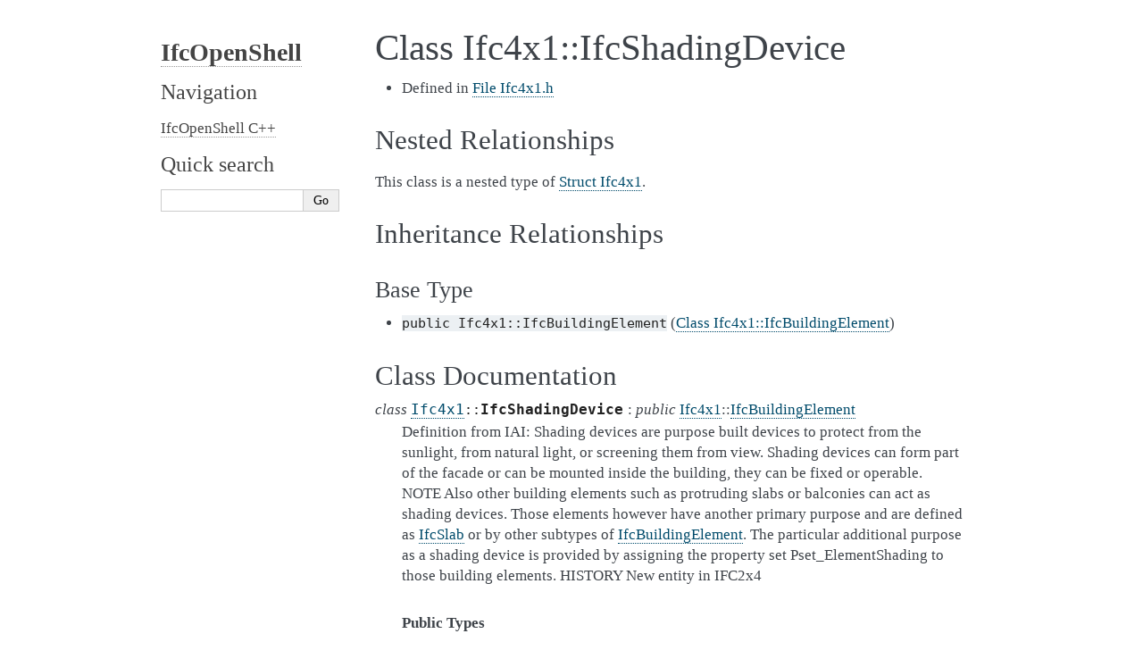

--- FILE ---
content_type: text/html; charset=utf-8
request_url: https://ifcopenshell.github.io/docs/rst_files/class_ifc4x1_1_1_ifc_shading_device.html
body_size: 3299
content:

<!DOCTYPE html>

<html>
  <head>
    <meta charset="utf-8" />
    <meta name="viewport" content="width=device-width, initial-scale=1.0" />
    <title>Class Ifc4x1::IfcShadingDevice &#8212; IfcOpenShell  documentation</title>
    <link rel="stylesheet" href="../_static/pygments.css" type="text/css" />
    <link rel="stylesheet" href="../_static/alabaster.css" type="text/css" />
    <link rel="stylesheet" type="text/css" href="../_static/collapsible-lists/css/tree_view.css" />
    <script id="documentation_options" data-url_root="../" src="../_static/documentation_options.js"></script>
    <script src="../_static/jquery.js"></script>
    <script src="../_static/underscore.js"></script>
    <script src="../_static/doctools.js"></script>
    <script src="../_static/collapsible-lists/js/CollapsibleLists.compressed.js"></script>
    <script src="../_static/collapsible-lists/js/apply-collapsible-lists.js"></script>
    <link rel="index" title="Index" href="../genindex.html" />
    <link rel="search" title="Search" href="../search.html" />
    <link rel="next" title="Class Ifc4x1::IfcShadingDeviceType" href="class_ifc4x1_1_1_ifc_shading_device_type.html" />
    <link rel="prev" title="Class Ifc4x1::IfcSensorType" href="class_ifc4x1_1_1_ifc_sensor_type.html" />
   
  <link rel="stylesheet" href="../_static/custom.css" type="text/css" />
  
  
  <meta name="viewport" content="width=device-width, initial-scale=0.9, maximum-scale=0.9" />

  </head><body>
  

    <div class="document">
      <div class="documentwrapper">
        <div class="bodywrapper">
          

          <div class="body" role="main">
            
  <div class="section" id="class-ifc4x1-ifcshadingdevice">
<span id="exhale-class-class-ifc4x1-1-1-ifc-shading-device"></span><h1>Class Ifc4x1::IfcShadingDevice<a class="headerlink" href="#class-ifc4x1-ifcshadingdevice" title="Permalink to this headline">¶</a></h1>
<ul class="simple">
<li><p>Defined in <a class="reference internal" href="file_src_ifcparse_Ifc4x1.h.html#file-src-ifcparse-ifc4x1-h"><span class="std std-ref">File Ifc4x1.h</span></a></p></li>
</ul>
<div class="section" id="nested-relationships">
<h2>Nested Relationships<a class="headerlink" href="#nested-relationships" title="Permalink to this headline">¶</a></h2>
<p>This class is a nested type of <a class="reference internal" href="struct_ifc4x1.html#exhale-struct-struct-ifc4x1"><span class="std std-ref">Struct Ifc4x1</span></a>.</p>
</div>
<div class="section" id="inheritance-relationships">
<h2>Inheritance Relationships<a class="headerlink" href="#inheritance-relationships" title="Permalink to this headline">¶</a></h2>
<div class="section" id="base-type">
<h3>Base Type<a class="headerlink" href="#base-type" title="Permalink to this headline">¶</a></h3>
<ul class="simple">
<li><p><code class="docutils literal notranslate"><span class="pre">public</span> <span class="pre">Ifc4x1::IfcBuildingElement</span></code> (<a class="reference internal" href="class_ifc4x1_1_1_ifc_building_element.html#exhale-class-class-ifc4x1-1-1-ifc-building-element"><span class="std std-ref">Class Ifc4x1::IfcBuildingElement</span></a>)</p></li>
</ul>
</div>
</div>
<div class="section" id="class-documentation">
<h2>Class Documentation<a class="headerlink" href="#class-documentation" title="Permalink to this headline">¶</a></h2>
<dl class="cpp class">
<dt id="_CPPv4N6Ifc4x116IfcShadingDeviceE">
<span id="_CPPv3N6Ifc4x116IfcShadingDeviceE"></span><span id="_CPPv2N6Ifc4x116IfcShadingDeviceE"></span><span id="Ifc4x1::IfcShadingDevice"></span><span class="target" id="class_ifc4x1_1_1_ifc_shading_device"></span><em class="property">class </em><code class="sig-prename descclassname"><a class="reference internal" href="struct_ifc4x1.html#_CPPv46Ifc4x1" title="Ifc4x1">Ifc4x1</a><code class="sig-prename descclassname">::</code></code><code class="sig-name descname">IfcShadingDevice</code> : <em class="property">public</em> <a class="reference internal" href="struct_ifc4x1.html#_CPPv46Ifc4x1" title="Ifc4x1">Ifc4x1</a>::<a class="reference internal" href="class_ifc4x1_1_1_ifc_building_element.html#_CPPv4N6Ifc4x118IfcBuildingElementE" title="Ifc4x1::IfcBuildingElement">IfcBuildingElement</a><a class="headerlink" href="#_CPPv4N6Ifc4x116IfcShadingDeviceE" title="Permalink to this definition">¶</a><br /></dt>
<dd><p>Definition from IAI: Shading devices are purpose built devices to protect from the sunlight, from natural light, or screening them from view. Shading devices can form part of the facade or can be mounted inside the building, they can be fixed or operable. NOTE Also other building elements such as protruding slabs or balconies can act as shading devices. Those elements however have another primary purpose and are defined as <a class="reference internal" href="struct_ifc4x1.html#class_ifc4x1_1_1_ifc_slab"><span class="std std-ref">IfcSlab</span></a> or by other subtypes of <a class="reference internal" href="struct_ifc4x1.html#class_ifc4x1_1_1_ifc_building_element"><span class="std std-ref">IfcBuildingElement</span></a>. The particular additional purpose as a shading device is provided by assigning the property set Pset_ElementShading to those building elements. HISTORY New entity in IFC2x4 </p>
<div class="breathe-sectiondef docutils container">
<p class="breathe-sectiondef-title rubric">Public Types</p>
<dl class="cpp type">
<dt id="_CPPv4N6Ifc4x116IfcShadingDevice4listE">
<span id="_CPPv3N6Ifc4x116IfcShadingDevice4listE"></span><span id="_CPPv2N6Ifc4x116IfcShadingDevice4listE"></span><span id="Ifc4x1::IfcShadingDevice::list"></span><span class="target" id="class_ifc4x1_1_1_ifc_shading_device_1a4108011c9823f243f407f7b2c59d4809"></span><em class="property">typedef </em><a class="reference internal" href="class_ifc_templated_entity_list.html#_CPPv4I0E22IfcTemplatedEntityList" title="IfcTemplatedEntityList">IfcTemplatedEntityList</a>&lt;<a class="reference internal" href="#_CPPv4N6Ifc4x116IfcShadingDeviceE" title="Ifc4x1::IfcShadingDevice">IfcShadingDevice</a>&gt; <code class="sig-name descname">list</code><a class="headerlink" href="#_CPPv4N6Ifc4x116IfcShadingDevice4listE" title="Permalink to this definition">¶</a><br /></dt>
<dd></dd></dl>

</div>
<div class="breathe-sectiondef docutils container">
<p class="breathe-sectiondef-title rubric">Public Functions</p>
<dl class="cpp function">
<dt id="_CPPv4NK6Ifc4x116IfcShadingDevice17hasPredefinedTypeEv">
<span id="_CPPv3NK6Ifc4x116IfcShadingDevice17hasPredefinedTypeEv"></span><span id="_CPPv2NK6Ifc4x116IfcShadingDevice17hasPredefinedTypeEv"></span><span id="Ifc4x1::IfcShadingDevice::hasPredefinedTypeC"></span><span class="target" id="class_ifc4x1_1_1_ifc_shading_device_1a03e92e8bcfd669e28dd6b287599e32d4"></span>bool <code class="sig-name descname">hasPredefinedType</code><span class="sig-paren">(</span><span class="sig-paren">)</span> <em class="property">const</em><a class="headerlink" href="#_CPPv4NK6Ifc4x116IfcShadingDevice17hasPredefinedTypeEv" title="Permalink to this definition">¶</a><br /></dt>
<dd><p>Whether the optional attribute PredefinedType is defined for this <a class="reference internal" href="struct_ifc4x1.html#class_ifc4x1_1_1_ifc_shading_device"><span class="std std-ref">IfcShadingDevice</span></a>. </p>
</dd></dl>

<dl class="cpp function">
<dt id="_CPPv4NK6Ifc4x116IfcShadingDevice14PredefinedTypeEv">
<span id="_CPPv3NK6Ifc4x116IfcShadingDevice14PredefinedTypeEv"></span><span id="_CPPv2NK6Ifc4x116IfcShadingDevice14PredefinedTypeEv"></span><span id="Ifc4x1::IfcShadingDevice::PredefinedTypeC"></span><span class="target" id="class_ifc4x1_1_1_ifc_shading_device_1aa806d233fbac6f0db239ca83e5f58ca2"></span>::<a class="reference internal" href="struct_ifc4x1.html#_CPPv46Ifc4x1" title="Ifc4x1">Ifc4x1</a>::<a class="reference internal" href="struct_ifc4x1.html#_CPPv4N6Ifc4x124IfcShadingDeviceTypeEnumE" title="Ifc4x1::IfcShadingDeviceTypeEnum">IfcShadingDeviceTypeEnum</a>::<a class="reference internal" href="struct_ifc4x1.html#_CPPv4N6Ifc4x124IfcShadingDeviceTypeEnum5ValueE" title="Ifc4x1::IfcShadingDeviceTypeEnum::Value">Value</a> <code class="sig-name descname">PredefinedType</code><span class="sig-paren">(</span><span class="sig-paren">)</span> <em class="property">const</em><a class="headerlink" href="#_CPPv4NK6Ifc4x116IfcShadingDevice14PredefinedTypeEv" title="Permalink to this definition">¶</a><br /></dt>
<dd><p>Predefined generic type for a shading device that is specified in an enumeration. There may be a property set given specificly for the predefined types. NOTE The PredefinedType shall only be used, if no type object <a class="reference internal" href="struct_ifc4x1.html#class_ifc4x1_1_1_ifc_shading_device_type"><span class="std std-ref">IfcShadingDeviceType</span></a> is assigned, providing its own <a class="reference internal" href="struct_ifc4x1.html#class_ifc4x1_1_1_ifc_shading_device_type_1a79397ad2c31cf8e9a0200a3052fe40af"><span class="std std-ref">IfcShadingDeviceType.PredefinedType</span></a>. </p>
</dd></dl>

<dl class="cpp function">
<dt id="_CPPv4N6Ifc4x116IfcShadingDevice17setPredefinedTypeEN6Ifc4x124IfcShadingDeviceTypeEnum5ValueE">
<span id="_CPPv3N6Ifc4x116IfcShadingDevice17setPredefinedTypeEN6Ifc4x124IfcShadingDeviceTypeEnum5ValueE"></span><span id="_CPPv2N6Ifc4x116IfcShadingDevice17setPredefinedTypeEN6Ifc4x124IfcShadingDeviceTypeEnum5ValueE"></span><span id="Ifc4x1::IfcShadingDevice::setPredefinedType__Ifc4x1::IfcShadingDeviceTypeEnum::Value"></span><span class="target" id="class_ifc4x1_1_1_ifc_shading_device_1a3444227c9533db69150240c28cfe1e80"></span>void <code class="sig-name descname">setPredefinedType</code><span class="sig-paren">(</span>::<a class="reference internal" href="struct_ifc4x1.html#_CPPv46Ifc4x1" title="Ifc4x1">Ifc4x1</a>::<a class="reference internal" href="struct_ifc4x1.html#_CPPv4N6Ifc4x124IfcShadingDeviceTypeEnumE" title="Ifc4x1::IfcShadingDeviceTypeEnum">IfcShadingDeviceTypeEnum</a>::<a class="reference internal" href="struct_ifc4x1.html#_CPPv4N6Ifc4x124IfcShadingDeviceTypeEnum5ValueE" title="Ifc4x1::IfcShadingDeviceTypeEnum::Value">Value</a> <em>v</em><span class="sig-paren">)</span><a class="headerlink" href="#_CPPv4N6Ifc4x116IfcShadingDevice17setPredefinedTypeEN6Ifc4x124IfcShadingDeviceTypeEnum5ValueE" title="Permalink to this definition">¶</a><br /></dt>
<dd></dd></dl>

<dl class="cpp function">
<dt id="_CPPv4NK6Ifc4x116IfcShadingDevice11declarationEv">
<span id="_CPPv3NK6Ifc4x116IfcShadingDevice11declarationEv"></span><span id="_CPPv2NK6Ifc4x116IfcShadingDevice11declarationEv"></span><span id="Ifc4x1::IfcShadingDevice::declarationC"></span><span class="target" id="class_ifc4x1_1_1_ifc_shading_device_1a3aadbdf18fd8d7ccfb0717f50e8d399a"></span><em class="property">const</em> IfcParse::<a class="reference internal" href="class_ifc_parse_1_1entity.html#_CPPv4N8IfcParse6entityE" title="IfcParse::entity">entity</a> &amp;<code class="sig-name descname">declaration</code><span class="sig-paren">(</span><span class="sig-paren">)</span> <em class="property">const</em><a class="headerlink" href="#_CPPv4NK6Ifc4x116IfcShadingDevice11declarationEv" title="Permalink to this definition">¶</a><br /></dt>
<dd></dd></dl>

<dl class="cpp function">
<dt id="_CPPv4N6Ifc4x116IfcShadingDevice16IfcShadingDeviceEP21IfcEntityInstanceData">
<span id="_CPPv3N6Ifc4x116IfcShadingDevice16IfcShadingDeviceEP21IfcEntityInstanceData"></span><span id="_CPPv2N6Ifc4x116IfcShadingDevice16IfcShadingDeviceEP21IfcEntityInstanceData"></span><span id="Ifc4x1::IfcShadingDevice::IfcShadingDevice__IfcEntityInstanceDataP"></span><span class="target" id="class_ifc4x1_1_1_ifc_shading_device_1a20026e28075199307aed842b205eb708"></span><code class="sig-name descname">IfcShadingDevice</code><span class="sig-paren">(</span><a class="reference internal" href="class_ifc_entity_instance_data.html#_CPPv421IfcEntityInstanceData" title="IfcEntityInstanceData">IfcEntityInstanceData</a> *<em>e</em><span class="sig-paren">)</span><a class="headerlink" href="#_CPPv4N6Ifc4x116IfcShadingDevice16IfcShadingDeviceEP21IfcEntityInstanceData" title="Permalink to this definition">¶</a><br /></dt>
<dd></dd></dl>

<dl class="cpp function">
<dt id="[base64]">
<span id="[base64]"></span><span id="[base64]"></span><span id="Ifc4x1::IfcShadingDevice::IfcShadingDevice__ss.Ifc4x1::IfcOwnerHistoryP.boost::optional:ss:.boost::optional:ss:.boost::optional:ss:.Ifc4x1::IfcObjectPlacementP.Ifc4x1::IfcProductRepresentationP.boost::optional:ss:.boost::optional:Ifc4x1::IfcShadingDeviceTypeEnum::Value:"></span><span class="target" id="class_ifc4x1_1_1_ifc_shading_device_1adeeb93e5894ac5fb2e62d0a7b3e858ad"></span><code class="sig-name descname">IfcShadingDevice</code><span class="sig-paren">(</span>std::string <em>v1_GlobalId</em>, ::<a class="reference internal" href="struct_ifc4x1.html#_CPPv46Ifc4x1" title="Ifc4x1">Ifc4x1</a>::<a class="reference internal" href="class_ifc4x1_1_1_ifc_owner_history.html#_CPPv4N6Ifc4x115IfcOwnerHistoryE" title="Ifc4x1::IfcOwnerHistory">IfcOwnerHistory</a> *<em>v2_OwnerHistory</em>, boost::optional&lt;std::string&gt; <em>v3_Name</em>, boost::optional&lt;std::string&gt; <em>v4_Description</em>, boost::optional&lt;std::string&gt; <em>v5_ObjectType</em>, ::<a class="reference internal" href="struct_ifc4x1.html#_CPPv46Ifc4x1" title="Ifc4x1">Ifc4x1</a>::<a class="reference internal" href="class_ifc4x1_1_1_ifc_object_placement.html#_CPPv4N6Ifc4x118IfcObjectPlacementE" title="Ifc4x1::IfcObjectPlacement">IfcObjectPlacement</a> *<em>v6_ObjectPlacement</em>, ::<a class="reference internal" href="struct_ifc4x1.html#_CPPv46Ifc4x1" title="Ifc4x1">Ifc4x1</a>::<a class="reference internal" href="class_ifc4x1_1_1_ifc_product_representation.html#_CPPv4N6Ifc4x124IfcProductRepresentationE" title="Ifc4x1::IfcProductRepresentation">IfcProductRepresentation</a> *<em>v7_Representation</em>, boost::optional&lt;std::string&gt; <em>v8_Tag</em>, boost::optional&lt;::<a class="reference internal" href="struct_ifc4x1.html#_CPPv46Ifc4x1" title="Ifc4x1">Ifc4x1</a>::<a class="reference internal" href="struct_ifc4x1.html#_CPPv4N6Ifc4x124IfcShadingDeviceTypeEnumE" title="Ifc4x1::IfcShadingDeviceTypeEnum">IfcShadingDeviceTypeEnum</a>::<a class="reference internal" href="struct_ifc4x1.html#_CPPv4N6Ifc4x124IfcShadingDeviceTypeEnum5ValueE" title="Ifc4x1::IfcShadingDeviceTypeEnum::Value">Value</a>&gt; <em>v9_PredefinedType</em><span class="sig-paren">)</span><a class="headerlink" href="#[base64]" title="Permalink to this definition">¶</a><br /></dt>
<dd></dd></dl>

</div>
<div class="breathe-sectiondef docutils container">
<p class="breathe-sectiondef-title rubric">Public Static Functions</p>
<dl class="cpp function">
<dt id="_CPPv4N6Ifc4x116IfcShadingDevice5ClassEv">
<span id="_CPPv3N6Ifc4x116IfcShadingDevice5ClassEv"></span><span id="_CPPv2N6Ifc4x116IfcShadingDevice5ClassEv"></span><span id="Ifc4x1::IfcShadingDevice::Class"></span><span class="target" id="class_ifc4x1_1_1_ifc_shading_device_1ae4758ef5c827fa520182f87e22084d13"></span><em class="property">const</em> IfcParse::<a class="reference internal" href="class_ifc_parse_1_1entity.html#_CPPv4N8IfcParse6entityE" title="IfcParse::entity">entity</a> &amp;<code class="sig-name descname">Class</code><span class="sig-paren">(</span><span class="sig-paren">)</span><a class="headerlink" href="#_CPPv4N6Ifc4x116IfcShadingDevice5ClassEv" title="Permalink to this definition">¶</a><br /></dt>
<dd></dd></dl>

</div>
</dd></dl>

</div>
</div>


          </div>
          
        </div>
      </div>
      <div class="sphinxsidebar" role="navigation" aria-label="main navigation">
        <div class="sphinxsidebarwrapper">
<h1 class="logo"><a href="../index.html">IfcOpenShell</a></h1>








<h3>Navigation</h3>
<ul>
<li class="toctree-l1"><a class="reference internal" href="library_root.html">IfcOpenShell C++</a></li>
</ul>

<div class="relations">
<h3>Related Topics</h3>
<ul>
  <li><a href="../index.html">Documentation overview</a><ul>
  <li><a href="library_root.html">IfcOpenShell C++</a><ul>
      <li>Previous: <a href="class_ifc4x1_1_1_ifc_sensor_type.html" title="previous chapter">Class Ifc4x1::IfcSensorType</a></li>
      <li>Next: <a href="class_ifc4x1_1_1_ifc_shading_device_type.html" title="next chapter">Class Ifc4x1::IfcShadingDeviceType</a></li>
  </ul></li>
  </ul></li>
</ul>
</div>
<div id="searchbox" style="display: none" role="search">
  <h3 id="searchlabel">Quick search</h3>
    <div class="searchformwrapper">
    <form class="search" action="../search.html" method="get">
      <input type="text" name="q" aria-labelledby="searchlabel" />
      <input type="submit" value="Go" />
    </form>
    </div>
</div>
<script>$('#searchbox').show(0);</script>








        </div>
      </div>
      <div class="clearer"></div>
    </div>
    <div class="footer">
      &copy;2020, IfcOpenShell.
      
      |
      Powered by <a href="http://sphinx-doc.org/">Sphinx 3.4.3</a>
      &amp; <a href="https://github.com/bitprophet/alabaster">Alabaster 0.7.12</a>
      
      |
      <a href="../_sources/rst_files/class_ifc4x1_1_1_ifc_shading_device.rst.txt"
          rel="nofollow">Page source</a>
    </div>

    

    
  </body>
</html>

--- FILE ---
content_type: text/css; charset=utf-8
request_url: https://ifcopenshell.github.io/docs/_static/collapsible-lists/css/tree_view.css
body_size: 229
content:
/* Source taken directly from:
 *     view-source:http://code.iamkate.com/javascript/collapsible-lists/
 *
 * Kate Morley's license for this code is CC0:
 *     Created by [Kate Morley](http://iamkate.com/). Except where explicitly
 *     stated otherwise, all content is released under the terms of the
 *     [CC0 1.0 Universal legal code](http://creativecommons.org/publicdomain/zero/1.0/legalcode).
 */
.treeView{
  -moz-user-select:none;
  position:relative;
}

.treeView ul{
  margin:0 0 0 -1.5em ! important;
  padding:0 0 0 1.5em ! important;
}

.treeView ul ul{
  background:url('list-item-contents.png') repeat-y left ! important;
}

.treeView li.lastChild > ul{
  background-image:none ! important;
}

.treeView li{
  margin:0 ! important;
  padding:0 ! important;
  background:url('list-item-root.png') no-repeat top left ! important;
  list-style-position:inside ! important;
  list-style-image:url('button.png') ! important;
  cursor:auto;
}

.treeView li.collapsibleListOpen{
  list-style-image:url('button-open.png') ! important;
  cursor:pointer;
}

.treeView li.collapsibleListClosed{
  list-style-image:url('button-closed.png') ! important;
  cursor:pointer;
}

.treeView li li{
  background-image:url('list-item.png') ! important;
  padding-left:1.5em ! important;
}

.treeView li.lastChild{
  background-image:url('list-item-last.png') ! important;
}

.treeView li.collapsibleListOpen{
  background-image:url('list-item-open.png') ! important;
}

.treeView li.collapsibleListOpen.lastChild{
  background-image:url('list-item-last-open.png') ! important;
}


--- FILE ---
content_type: application/javascript; charset=utf-8
request_url: https://ifcopenshell.github.io/docs/_static/collapsible-lists/js/CollapsibleLists.compressed.js
body_size: 459
content:
/*

CollapsibleLists.js

An object allowing lists to dynamically expand and collapse

Created by Kate Morley - http://code.iamkate.com/ - and released under
the terms of the CC0 1.0 Universal legal code:

http://creativecommons.org/publicdomain/zero/1.0/legalcode

*/

var CollapsibleLists=new function(){
this.apply=function(_1){
var _2=document.getElementsByTagName("ul");
for(var _3=0;_3<_2.length;_3++){
if(_2[_3].className.match(/(^| )collapsibleList( |$)/)){
this.applyTo(_2[_3],true);
if(!_1){
var _4=_2[_3].getElementsByTagName("ul");
for(var _5=0;_5<_4.length;_5++){
_4[_5].className+=" collapsibleList";
}
}
}
}
};
this.applyTo=function(_6,_7){
var _8=_6.getElementsByTagName("li");
for(var _9=0;_9<_8.length;_9++){
if(!_7||_6==_8[_9].parentNode){
if(_8[_9].addEventListener){
_8[_9].addEventListener("mousedown",function(e){
e.preventDefault();
},false);
}else{
_8[_9].attachEvent("onselectstart",function(){
event.returnValue=false;
});
}
if(_8[_9].addEventListener){
_8[_9].addEventListener("click",_a(_8[_9]),false);
}else{
_8[_9].attachEvent("onclick",_a(_8[_9]));
}
_b(_8[_9]);
}
}
};
function _a(_c){
return function(e){
if(!e){
e=window.event;
}
var _d=(e.target?e.target:e.srcElement);
while(_d.nodeName!="LI"){
_d=_d.parentNode;
}
if(_d==_c){
_b(_c);
}
};
};
function _b(_e){
var _f=_e.className.match(/(^| )collapsibleListClosed( |$)/);
var uls=_e.getElementsByTagName("ul");
for(var _10=0;_10<uls.length;_10++){
var li=uls[_10];
while(li.nodeName!="LI"){
li=li.parentNode;
}
if(li==_e){
uls[_10].style.display=(_f?"block":"none");
}
}
_e.className=_e.className.replace(/(^| )collapsibleList(Open|Closed)( |$)/,"");
if(uls.length>0){
_e.className+=" collapsibleList"+(_f?"Open":"Closed");
}
};
}();

